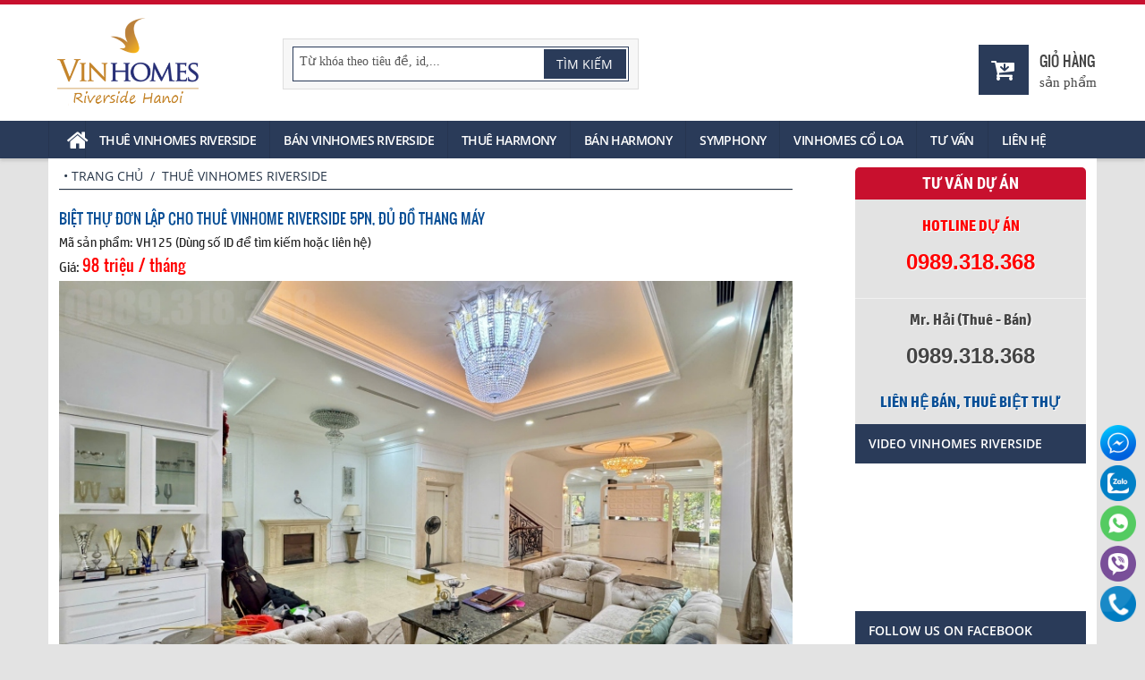

--- FILE ---
content_type: text/html
request_url: https://vinhomesriversidehanoi.com/cho-thue-biet-thu-vinhomes-riverside/biet-thu-cho-thue-vinhome-riverside-3pn-du-do-co-song-sau-nha/
body_size: 9926
content:
<!doctype html>
<!--[if IE 7]>
<html class="ie ie7" lang="vi" prefix="og: https://ogp.me/ns#" itemscope itemtype="https://schema.org/Article">
<![endif]-->
<!--[if IE 8]>
<html class="ie ie8" lang="vi" prefix="og: https://ogp.me/ns#" itemscope itemtype="https://schema.org/Article">
<![endif]-->
<!--[if !(IE 7) | !(IE 8)  ]><!-->
<html lang="vi" prefix="og: https://ogp.me/ns#" itemscope itemtype="https://schema.org/Article">
<!--<![endif]-->
	<head>
	<meta charset="utf-8">
	<title>Biệt thự đơn lập cho thuê Vinhome Riverside 5PN, đủ đồ thang máy</title>
	<meta name="description" content="Hiện nay chúng tôi có biệt thự cho thuê Vinhome Riverside Long Biên. Biệt thự có 5 phòng ngủ, đủ đồ, có sông sau nhà, có thang máy. Diện tích 360m2 đất, có sân vườn rộng" />
	<meta property="og:title" content="Biệt thự đơn lập cho thuê Vinhome Riverside 5PN, đủ đồ thang máy" />
	<meta property="og:description" content="Hiện nay chúng tôi có biệt thự cho thuê Vinhome Riverside Long Biên. Biệt thự có 5 phòng ngủ, đủ đồ, có sông sau nhà, có thang máy. Diện tích 360m2 đất, có sân vườn rộng" />
	
	<link rel="canonical" href="https://vinhomesriversidehanoi.com/cho-thue-biet-thu-vinhomes-riverside/biet-thu-cho-thue-vinhome-riverside-3pn-du-do-co-song-sau-nha/" />
	
	<meta property="og:type" content="website"/>
	<meta property="og:title" content="Biệt thự đơn lập cho thuê Vinhome Riverside 5PN, đủ đồ thang máy" />
	<meta property="og:description" content="Hiện nay chúng tôi có biệt thự cho thuê Vinhome Riverside Long Biên. Biệt thự có 5 phòng ngủ, đủ đồ, có sông sau nhà, có thang máy. Diện tích 360m2 đất, có sân vườn rộng" />
	
	<meta property="og:url" content="https://vinhomesriversidehanoi.com/cho-thue-biet-thu-vinhomes-riverside/biet-thu-cho-thue-vinhome-riverside-3pn-du-do-co-song-sau-nha/" />
	
	<meta property="og:image" content="https://vinhomesriversidehanoi.com/images/products/pic-biet-thu-cho-thue-vinhome-riverside-3pn-du-do-co-song-sau-nha-202532584557.jpg">
	<meta property="og:image:alt" content="Biệt thự đơn lập cho thuê Vinhome Riverside 5PN, đủ đồ thang máy" />
	<meta property="og:site_name" content="vinhomesriversidehanoi" />
	<meta name="twitter:card" content="summary" />
	<meta name="twitter:site" content="@vinhomesriversidehanoi">
	<meta name="twitter:title" content="Biệt thự đơn lập cho thuê Vinhome Riverside 5PN, đủ đồ thang máy" />
	<meta name="twitter:description" content="Hiện nay chúng tôi có biệt thự cho thuê Vinhome Riverside Long Biên. Biệt thự có 5 phòng ngủ, đủ đồ, có sông sau nhà, có thang máy. Diện tích 360m2 đất, có sân vườn rộng" />
	<link rel="schema.DC" href="https://purl.org/dc/elements/1.1/" />
	<meta name="DC.title" content="Biệt thự đơn lập cho thuê Vinhome Riverside 5PN, đủ đồ thang máy" />
	<meta name="DC.identifier" content="https://vinhomesriversidehanoi.com/cho-thue-biet-thu-vinhomes-riverside/biet-thu-cho-thue-vinhome-riverside-3pn-du-do-co-song-sau-nha/" />
	<meta name="DC.description" content="Hiện nay chúng tôi có biệt thự cho thuê Vinhome Riverside Long Biên. Biệt thự có 5 phòng ngủ, đủ đồ, có sông sau nhà, có thang máy. Diện tích 360m2 đất, có sân vườn rộng" />
	<meta name="DC.subject" content="Cho thuê biệt thự Vinhomes Riverside, cho thuê nhà tại Vinhomes Riverside, biệt thự vinhomes riverside cho thuê, cho thue biet thu vinhomes riverside, cho thue nha vinhomes riverside, nhà cho thuê tại vinhomes riverside, nha cho thue tai vinhomes riverside" />
	<link rel="alternate" href="https://vinhomesriversidehanoi.com/cho-thue-biet-thu-vinhomes-riverside/biet-thu-cho-thue-vinhome-riverside-3pn-du-do-co-song-sau-nha/" hreflang="vi" />
<meta name="robots" content="noodp,noydir" />
	<link rel="shortcut icon" href="/favicon.ico" type="image/x-icon">
	<meta name="viewport" content="width=device-width, initial-scale=1">
	<link rel="stylesheet" type="text/css" href="/global/global.css?v=12:24:29 PM" />
	<script type="text/javascript" src="/js/jquery.js"></script>
	<script type="text/javascript" src="/global/js_function.js"></script>
	<script src="/js/jquery-1.11.0.min.js"></script>
	<meta name="google-site-verification" content="eFtIutzpkn8sJBiusCdAAeaoQ7ppxHkOA2Xn5EuJIaA" /> 
	<script>
	  window.dataLayer = window.dataLayer || [];
	  function gtag(){dataLayer.push(arguments);}
	  gtag('js', new Date());

	  gtag('config', 'UA-126190835-1');
	</script>
	<meta name="google-site-verification" content="L68tiFbioXlAwSl33tmT9g-vx7l0yNvlpurU4Gwvxgw" />
	<script type="application/ld+json">
	{
	  "@context": "https://schema.org",
	  "@type": "RealEstateAgent",
	  "name": "Vinhomes Riverside Hà Nội",
	  "alternateName": "Khu Đô Thị Đẳng Cấp",
	  "@id": "https://vinhomesriversidehanoi.com/",
	  "logo": "https://vinhomesriversidehanoi.com/images/general/logo-vinhomes-riverside-the-harmony201873102546.png",
	  "image": "https://vinhomesriversidehanoi.com/images/general/logo-vinhomes-riverside-the-harmony201873102546.png",
	  "description": "Dự án nhà, biệt thự Vinhomes Riverside Hà Nội - The Harmony. Biệt thự tại khu Hoa Sữa, Hoa Lan, Hoa Phượng, Bằng Lăng, Nguyệt Quế, Tulip, Hướng Dương, Phong Lan",
	  "hasMap": "https://www.google.com/maps/place/Vinhomes+Riverside+H%C3%A0+N%E1%BB%99i/@21.047273,105.8736803,17z/data=!3m1!4b1!4m5!3m4!1s0x0:0x89b372bbae24876a!8m2!3d21.047273!4d105.875869",	
	  "url": "https://vinhomesriversidehanoi.com/",
	  "telephone": "0989308368",
	  "priceRange": "100000VND-500000000VND",
	  "address": {
		"@type": "PostalAddress",
		"streetAddress": "73 P. Ngọc lâm, Ngọc Lâm, Long Biên, Hà Nội",
		"addressLocality": "Long Biên",
		"addressRegion": "Hà Nội",
		"postalCode": "100000",
		"addressCountry": "Việt Nam"
	  },
	  "geo": {
		"@type": "GeoCoordinates",
		"latitude": 21.047273,
		"longitude": 105.8736803
	  },
	  "openingHoursSpecification": {
		"@type": "OpeningHoursSpecification",
		"dayOfWeek": [
		  "Monday",
		  "Tuesday",
		  "Wednesday",
		  "Thursday",
		  "Friday",
		  "Saturday",
		  "Sunday"
		],
		"opens": "00:00",
		"closes": "23:59"
	  },
	  "sameAs": [
		"https://www.facebook.com/vinhomervs",
		"https://twitter.com/vinhomervs",
		"https://www.linkedin.com/in/vinhomesriversidehanoi",
		"https://www.pinterest.com/vinhomesriversidehanoi",
		"https://vinhomesriversidehanoi.tumblr.com/",
		"https://soundcloud.com/vinhomesriversidehanoi",
		"https://www.youtube.com/channel/UCZvWe_JJJotc5wmncYy76jA",
		"https://sites.google.com/site/vinhomervs/",
		"https://vinhomervs.blogspot.com/",
		"https://medium.com/@vinhomesriversidehanoi",
		"https://vinhomesriversidehanoi.business.site/",
		"https://vinhomervs.weebly.com/"
	  ]
	}
	</script>
	<!-- Google Tag Manager -->
	<script>(function(w,d,s,l,i){w[l]=w[l]||[];w[l].push({'gtm.start':
	new Date().getTime(),event:'gtm.js'});var f=d.getElementsByTagName(s)[0],
	j=d.createElement(s),dl=l!='dataLayer'?'&l='+l:'';j.async=true;j.src=
	'https://www.googletagmanager.com/gtm.js?id='+i+dl;f.parentNode.insertBefore(j,f);
	})(window,document,'script','dataLayer','GTM-WW49HX4');</script>
	<!-- End Google Tag Manager -->
	</head>
	<body style="background: #E3E3E3 url('/images/general/pixel_1_12015928224014.gif') repeat-y center;">

	<!-- START HEADER -->
	<div id="header">
	<div class="header-1">
		<div class="logo">
		<a href="https://vinhomesriversidehanoi.com" title="Cho thuê, bán biệt thự, nhà Vinhomes Riverside The Harmony Hanoi"><img src="/images/general/logo-vinhomes-riverside-the-harmony201873102546.png" alt="Cho thuê, bán biệt thự, nhà Vinhomes Riverside The Harmony Hanoi" /></a>
		</div>
            	<div class="box-search">
                	<div class="bsbox">
                    	<div class="bsbborder">
						<form action="/site-search/" method="get" name="idorder" id="idorder">
							<input name="search" id="search" type="hidden" value="true">
							<div class="bsbcon">
								<input tabindex="1" type="text" name="keys" id="keys" autocomplete="off" onfocus="if(this.value=='Từ khóa theo tiêu đề, id,...')this.value='';" onblur="if(this.value=='')this.value='Từ khóa theo tiêu đề, id,...';" value="Từ khóa theo tiêu đề, id,..." class="txbox100">
							</div>
							<div class="bsbright">
								<input type="submit" name="btnSearch" value="Tìm kiếm" id="btnSearch" class="hbtn" tabindex="1">
							</div>
							<div class="clearfix"></div>
							<div class="suggestion"></div>
						</form>
                        </div>
                    </div>
                </div>
		<div class="header-1r"><div class="lang"><span>&nbsp;</span></div>
			
            <a href="/interest-list/" rel="nofollow">
			<div class="boxfavo"><i class="fa fa-cart-arrow-down fa-indicator"></i></div>
			</a>
        	<div class="textfavo">
				<div class="txt1"><a href="/interest-list/" rel="nofollow">Giỏ hàng</a></div>
				<div class="txt2"><span id="cartnum"></span> sản phẩm</div>
			</div>
        	<div class="clearfix"></div>
		</div>
		<div class="clearfix"></div>
	</div>
	<div class="header-2">
		<nav class="menu"><nav class="menu"><h2 class="dropdown">Hotline:&nbsp;<span>0989.318.368</span></h2><input type="checkbox" id="dropdown"><label for="dropdown" onclick></label><ul><li><a href="/"><i class="fa fa-home fa-indicator"></i><span>Trang chủ</span></a></li><li><a href="/cho-thue-biet-thu-vinhomes-riverside/">Thuê Vinhomes Riverside</a></li><li><a href="/ban-biet-thu-vinhomes-riverside/">Bán Vinhomes Riverside</a></li><li><a href="/cho-thue-biet-thu-vinhomes-the-harmony/">Thuê Harmony</a></li><li><a href="/ban-biet-thu-vinhomes-the-harmony/">Bán Harmony</a></li><li><a href="/cho-thue-ban-can-ho-chung-cu-vinhomes-symphony/">Symphony</a></li><li><a href="/vinhomes-global-gate-co-loa-dong-anh/">Vinhomes Cổ Loa</a><ul><li><a href="/cho-thue-biet-thu-nha-vinhomes-co-loa/">Cho thuê biệt thự, nhà Vinhomes Cổ Loa</a></li></ul><li><a href="/tu-van/">Tư vấn</a></li><li><a href="/lien-he/">Liên hệ</a></li></ul>
</nav>

	</div>
</div>
<script type="text/javascript">
	$(document).ready(function(){
		var curr_text = "";
		var count_select = 0;
		var curr_element="";
		$("#keys").keyup(function(b){
			if (b.keyCode != 38 && b.keyCode != 40) {
				inputString = $(this).val();
				if(inputString.trim() !=''){
					$(".suggestion").show();
					$(".suggestion").load("/global/getlist.asp?act=search&lang=0&q="+encodeURIComponent(inputString));
				}else  {
					$(".suggestion").hide();
					count_select=0;
				}
			}
		});
		$(".suggestion").mouseleave(function(){
			$(".suggestion").hide();
		});
	});
</script>
	<!-- END HEADER -->

		<div id="content">
			<div class="pageright">
			<div id="navi"><div class="navibox">•&nbsp;<a href="https://vinhomesriversidehanoi.com/">Trang chủ</a> &nbsp;/&nbsp; Thuê Vinhomes Riverside</div></div><div class="prode"><h1 class="dtitle">Biệt thự đơn lập cho thuê Vinhome Riverside 5PN, đủ đồ thang máy</h1><p class="dcode">Mã sản phẩm:&nbsp;VH125&nbsp;<span>(Dùng số ID để tìm kiếm hoặc liên hệ)</span></p><p class="dprice">Giá:&nbsp;<span>98 triệu / tháng</span></p><div id="gallery-1" class="royalSlider rsDefault"><a class="rsImg" data-rsbigimg="/images/products/biet-thu-don-lap-cho-thue-vinhome-riverside-5pn-du-do-thang-may_2025325846211.jpg" href="/images/products/biet-thu-don-lap-cho-thue-vinhome-riverside-5pn-du-do-thang-may_2025325846211.jpg">Biệt thự đơn lập cho thuê Vinhome Riverside 5PN, đủ đồ thang máy 1<img width="96" height="72" class="rsTmb" alt="Biệt thự đơn lập cho thuê Vinhome Riverside 5PN, đủ đồ thang máy 1" src="/images/products/biet-thu-don-lap-cho-thue-vinhome-riverside-5pn-du-do-thang-may_2025325846211.jpg"></a>
<a class="rsImg" data-rsbigimg="/images/products/biet-thu-don-lap-cho-thue-vinhome-riverside-5pn-du-do-thang-may_2025325846212.jpg" href="/images/products/biet-thu-don-lap-cho-thue-vinhome-riverside-5pn-du-do-thang-may_2025325846212.jpg">Biệt thự đơn lập cho thuê Vinhome Riverside 5PN, đủ đồ thang máy 2<img width="96" height="72" class="rsTmb" alt="Biệt thự đơn lập cho thuê Vinhome Riverside 5PN, đủ đồ thang máy 2" src="/images/products/biet-thu-don-lap-cho-thue-vinhome-riverside-5pn-du-do-thang-may_2025325846212.jpg"></a>
<a class="rsImg" data-rsbigimg="/images/products/biet-thu-don-lap-cho-thue-vinhome-riverside-5pn-du-do-thang-may_2025325846213.jpg" href="/images/products/biet-thu-don-lap-cho-thue-vinhome-riverside-5pn-du-do-thang-may_2025325846213.jpg">Biệt thự đơn lập cho thuê Vinhome Riverside 5PN, đủ đồ thang máy 3<img width="96" height="72" class="rsTmb" alt="Biệt thự đơn lập cho thuê Vinhome Riverside 5PN, đủ đồ thang máy 3" src="/images/products/biet-thu-don-lap-cho-thue-vinhome-riverside-5pn-du-do-thang-may_2025325846213.jpg"></a>
<a class="rsImg" data-rsbigimg="/images/products/biet-thu-don-lap-cho-thue-vinhome-riverside-5pn-du-do-thang-may_2025325846214.jpg" href="/images/products/biet-thu-don-lap-cho-thue-vinhome-riverside-5pn-du-do-thang-may_2025325846214.jpg">Biệt thự đơn lập cho thuê Vinhome Riverside 5PN, đủ đồ thang máy 4<img width="96" height="72" class="rsTmb" alt="Biệt thự đơn lập cho thuê Vinhome Riverside 5PN, đủ đồ thang máy 4" src="/images/products/biet-thu-don-lap-cho-thue-vinhome-riverside-5pn-du-do-thang-may_2025325846214.jpg"></a>
<a class="rsImg" data-rsbigimg="/images/products/biet-thu-don-lap-cho-thue-vinhome-riverside-5pn-du-do-thang-may_2025325846215.jpg" href="/images/products/biet-thu-don-lap-cho-thue-vinhome-riverside-5pn-du-do-thang-may_2025325846215.jpg">Biệt thự đơn lập cho thuê Vinhome Riverside 5PN, đủ đồ thang máy 5<img width="96" height="72" class="rsTmb" alt="Biệt thự đơn lập cho thuê Vinhome Riverside 5PN, đủ đồ thang máy 5" src="/images/products/biet-thu-don-lap-cho-thue-vinhome-riverside-5pn-du-do-thang-may_2025325846215.jpg"></a>
<a class="rsImg" data-rsbigimg="/images/products/biet-thu-don-lap-cho-thue-vinhome-riverside-5pn-du-do-thang-may_2025325846216.jpg" href="/images/products/biet-thu-don-lap-cho-thue-vinhome-riverside-5pn-du-do-thang-may_2025325846216.jpg">Biệt thự đơn lập cho thuê Vinhome Riverside 5PN, đủ đồ thang máy 6<img width="96" height="72" class="rsTmb" alt="Biệt thự đơn lập cho thuê Vinhome Riverside 5PN, đủ đồ thang máy 6" src="/images/products/biet-thu-don-lap-cho-thue-vinhome-riverside-5pn-du-do-thang-may_2025325846216.jpg"></a>
<a class="rsImg" data-rsbigimg="/images/products/biet-thu-don-lap-cho-thue-vinhome-riverside-5pn-du-do-thang-may_2025325846217.jpg" href="/images/products/biet-thu-don-lap-cho-thue-vinhome-riverside-5pn-du-do-thang-may_2025325846217.jpg">Biệt thự đơn lập cho thuê Vinhome Riverside 5PN, đủ đồ thang máy 7<img width="96" height="72" class="rsTmb" alt="Biệt thự đơn lập cho thuê Vinhome Riverside 5PN, đủ đồ thang máy 7" src="/images/products/biet-thu-don-lap-cho-thue-vinhome-riverside-5pn-du-do-thang-may_2025325846217.jpg"></a>
<a class="rsImg" data-rsbigimg="/images/products/biet-thu-don-lap-cho-thue-vinhome-riverside-5pn-du-do-thang-may_2025325846218.jpg" href="/images/products/biet-thu-don-lap-cho-thue-vinhome-riverside-5pn-du-do-thang-may_2025325846218.jpg">Biệt thự đơn lập cho thuê Vinhome Riverside 5PN, đủ đồ thang máy 8<img width="96" height="72" class="rsTmb" alt="Biệt thự đơn lập cho thuê Vinhome Riverside 5PN, đủ đồ thang máy 8" src="/images/products/biet-thu-don-lap-cho-thue-vinhome-riverside-5pn-du-do-thang-may_2025325846218.jpg"></a>
<a class="rsImg" data-rsbigimg="/images/products/biet-thu-don-lap-cho-thue-vinhome-riverside-5pn-du-do-thang-may_2025325846219.jpg" href="/images/products/biet-thu-don-lap-cho-thue-vinhome-riverside-5pn-du-do-thang-may_2025325846219.jpg">Biệt thự đơn lập cho thuê Vinhome Riverside 5PN, đủ đồ thang máy 9<img width="96" height="72" class="rsTmb" alt="Biệt thự đơn lập cho thuê Vinhome Riverside 5PN, đủ đồ thang máy 9" src="/images/products/biet-thu-don-lap-cho-thue-vinhome-riverside-5pn-du-do-thang-may_2025325846219.jpg"></a>
<a class="rsImg" data-rsbigimg="/images/products/biet-thu-don-lap-cho-thue-vinhome-riverside-5pn-du-do-thang-may_20253258462110.jpg" href="/images/products/biet-thu-don-lap-cho-thue-vinhome-riverside-5pn-du-do-thang-may_20253258462110.jpg">Biệt thự đơn lập cho thuê Vinhome Riverside 5PN, đủ đồ thang máy 10<img width="96" height="72" class="rsTmb" alt="Biệt thự đơn lập cho thuê Vinhome Riverside 5PN, đủ đồ thang máy 10" src="/images/products/biet-thu-don-lap-cho-thue-vinhome-riverside-5pn-du-do-thang-may_20253258462110.jpg"></a>
<a class="rsImg" data-rsbigimg="/images/products/biet-thu-don-lap-cho-thue-vinhome-riverside-5pn-du-do-thang-may_20253258462111.jpg" href="/images/products/biet-thu-don-lap-cho-thue-vinhome-riverside-5pn-du-do-thang-may_20253258462111.jpg">Biệt thự đơn lập cho thuê Vinhome Riverside 5PN, đủ đồ thang máy 11<img width="96" height="72" class="rsTmb" alt="Biệt thự đơn lập cho thuê Vinhome Riverside 5PN, đủ đồ thang máy 11" src="/images/products/biet-thu-don-lap-cho-thue-vinhome-riverside-5pn-du-do-thang-may_20253258462111.jpg"></a>
<a class="rsImg" data-rsbigimg="/images/products/biet-thu-don-lap-cho-thue-vinhome-riverside-5pn-du-do-thang-may_20253258462112.jpg" href="/images/products/biet-thu-don-lap-cho-thue-vinhome-riverside-5pn-du-do-thang-may_20253258462112.jpg">Biệt thự đơn lập cho thuê Vinhome Riverside 5PN, đủ đồ thang máy 12<img width="96" height="72" class="rsTmb" alt="Biệt thự đơn lập cho thuê Vinhome Riverside 5PN, đủ đồ thang máy 12" src="/images/products/biet-thu-don-lap-cho-thue-vinhome-riverside-5pn-du-do-thang-may_20253258462112.jpg"></a>
<a class="rsImg" data-rsbigimg="/images/products/biet-thu-don-lap-cho-thue-vinhome-riverside-5pn-du-do-thang-may_20253258462113.jpg" href="/images/products/biet-thu-don-lap-cho-thue-vinhome-riverside-5pn-du-do-thang-may_20253258462113.jpg">Biệt thự đơn lập cho thuê Vinhome Riverside 5PN, đủ đồ thang máy 13<img width="96" height="72" class="rsTmb" alt="Biệt thự đơn lập cho thuê Vinhome Riverside 5PN, đủ đồ thang máy 13" src="/images/products/biet-thu-don-lap-cho-thue-vinhome-riverside-5pn-du-do-thang-may_20253258462113.jpg"></a>
<a class="rsImg" data-rsbigimg="/images/products/biet-thu-don-lap-cho-thue-vinhome-riverside-5pn-du-do-thang-may_20253258462114.jpg" href="/images/products/biet-thu-don-lap-cho-thue-vinhome-riverside-5pn-du-do-thang-may_20253258462114.jpg">Biệt thự đơn lập cho thuê Vinhome Riverside 5PN, đủ đồ thang máy 14<img width="96" height="72" class="rsTmb" alt="Biệt thự đơn lập cho thuê Vinhome Riverside 5PN, đủ đồ thang máy 14" src="/images/products/biet-thu-don-lap-cho-thue-vinhome-riverside-5pn-du-do-thang-may_20253258462114.jpg"></a>
<a class="rsImg" data-rsbigimg="/images/products/biet-thu-don-lap-cho-thue-vinhome-riverside-5pn-du-do-thang-may_20253258462115.jpg" href="/images/products/biet-thu-don-lap-cho-thue-vinhome-riverside-5pn-du-do-thang-may_20253258462115.jpg">Biệt thự đơn lập cho thuê Vinhome Riverside 5PN, đủ đồ thang máy 15<img width="96" height="72" class="rsTmb" alt="Biệt thự đơn lập cho thuê Vinhome Riverside 5PN, đủ đồ thang máy 15" src="/images/products/biet-thu-don-lap-cho-thue-vinhome-riverside-5pn-du-do-thang-may_20253258462115.jpg"></a>
<a class="rsImg" data-rsbigimg="/images/products/biet-thu-don-lap-cho-thue-vinhome-riverside-5pn-du-do-thang-may_20253258462116.jpg" href="/images/products/biet-thu-don-lap-cho-thue-vinhome-riverside-5pn-du-do-thang-may_20253258462116.jpg">Biệt thự đơn lập cho thuê Vinhome Riverside 5PN, đủ đồ thang máy 16<img width="96" height="72" class="rsTmb" alt="Biệt thự đơn lập cho thuê Vinhome Riverside 5PN, đủ đồ thang máy 16" src="/images/products/biet-thu-don-lap-cho-thue-vinhome-riverside-5pn-du-do-thang-may_20253258462116.jpg"></a>
<a class="rsImg" data-rsbigimg="/images/products/biet-thu-don-lap-cho-thue-vinhome-riverside-5pn-du-do-thang-may_20253258462117.jpg" href="/images/products/biet-thu-don-lap-cho-thue-vinhome-riverside-5pn-du-do-thang-may_20253258462117.jpg">Biệt thự đơn lập cho thuê Vinhome Riverside 5PN, đủ đồ thang máy 17<img width="96" height="72" class="rsTmb" alt="Biệt thự đơn lập cho thuê Vinhome Riverside 5PN, đủ đồ thang máy 17" src="/images/products/biet-thu-don-lap-cho-thue-vinhome-riverside-5pn-du-do-thang-may_20253258462117.jpg"></a>
<a class="rsImg" data-rsbigimg="/images/products/biet-thu-don-lap-cho-thue-vinhome-riverside-5pn-du-do-thang-may_20253258462118.jpg" href="/images/products/biet-thu-don-lap-cho-thue-vinhome-riverside-5pn-du-do-thang-may_20253258462118.jpg">Biệt thự đơn lập cho thuê Vinhome Riverside 5PN, đủ đồ thang máy 18<img width="96" height="72" class="rsTmb" alt="Biệt thự đơn lập cho thuê Vinhome Riverside 5PN, đủ đồ thang máy 18" src="/images/products/biet-thu-don-lap-cho-thue-vinhome-riverside-5pn-du-do-thang-may_20253258462118.jpg"></a>
<a class="rsImg" data-rsbigimg="/images/products/biet-thu-don-lap-cho-thue-vinhome-riverside-5pn-du-do-thang-may_20253258462119.jpg" href="/images/products/biet-thu-don-lap-cho-thue-vinhome-riverside-5pn-du-do-thang-may_20253258462119.jpg">Biệt thự đơn lập cho thuê Vinhome Riverside 5PN, đủ đồ thang máy 19<img width="96" height="72" class="rsTmb" alt="Biệt thự đơn lập cho thuê Vinhome Riverside 5PN, đủ đồ thang máy 19" src="/images/products/biet-thu-don-lap-cho-thue-vinhome-riverside-5pn-du-do-thang-may_20253258462119.jpg"></a>
<a class="rsImg" data-rsbigimg="/images/products/biet-thu-don-lap-cho-thue-vinhome-riverside-5pn-du-do-thang-may_20253258462120.jpg" href="/images/products/biet-thu-don-lap-cho-thue-vinhome-riverside-5pn-du-do-thang-may_20253258462120.jpg">Biệt thự đơn lập cho thuê Vinhome Riverside 5PN, đủ đồ thang máy 20<img width="96" height="72" class="rsTmb" alt="Biệt thự đơn lập cho thuê Vinhome Riverside 5PN, đủ đồ thang máy 20" src="/images/products/biet-thu-don-lap-cho-thue-vinhome-riverside-5pn-du-do-thang-may_20253258462120.jpg"></a>
<a class="rsImg" data-rsbigimg="/images/products/biet-thu-don-lap-cho-thue-vinhome-riverside-5pn-du-do-thang-may_20253258462121.jpg" href="/images/products/biet-thu-don-lap-cho-thue-vinhome-riverside-5pn-du-do-thang-may_20253258462121.jpg">Biệt thự đơn lập cho thuê Vinhome Riverside 5PN, đủ đồ thang máy 21<img width="96" height="72" class="rsTmb" alt="Biệt thự đơn lập cho thuê Vinhome Riverside 5PN, đủ đồ thang máy 21" src="/images/products/biet-thu-don-lap-cho-thue-vinhome-riverside-5pn-du-do-thang-may_20253258462121.jpg"></a>
<a class="rsImg" data-rsbigimg="/images/products/biet-thu-don-lap-cho-thue-vinhome-riverside-5pn-du-do-thang-may_20253258462122.jpg" href="/images/products/biet-thu-don-lap-cho-thue-vinhome-riverside-5pn-du-do-thang-may_20253258462122.jpg">Biệt thự đơn lập cho thuê Vinhome Riverside 5PN, đủ đồ thang máy 22<img width="96" height="72" class="rsTmb" alt="Biệt thự đơn lập cho thuê Vinhome Riverside 5PN, đủ đồ thang máy 22" src="/images/products/biet-thu-don-lap-cho-thue-vinhome-riverside-5pn-du-do-thang-may_20253258462122.jpg"></a>
<a class="rsImg" data-rsbigimg="/images/products/biet-thu-don-lap-cho-thue-vinhome-riverside-5pn-du-do-thang-may_20253258462123.jpg" href="/images/products/biet-thu-don-lap-cho-thue-vinhome-riverside-5pn-du-do-thang-may_20253258462123.jpg">Biệt thự đơn lập cho thuê Vinhome Riverside 5PN, đủ đồ thang máy 23<img width="96" height="72" class="rsTmb" alt="Biệt thự đơn lập cho thuê Vinhome Riverside 5PN, đủ đồ thang máy 23" src="/images/products/biet-thu-don-lap-cho-thue-vinhome-riverside-5pn-du-do-thang-may_20253258462123.jpg"></a>
</div>
					<script src="/js/proslides/jquery.royalslider.min.js" /></script>
					<link href="/js/proslides/royalslider.css" rel="stylesheet">
					<link href="/js/proslides/skins/default/rs-default.css" rel="stylesheet">
					<script id="addJS">jQuery(document).ready(function($) {
					  $('#gallery-1').royalSlider({
						autoPlay: {
							enabled: true,
							pauseOnHover: true,
							delay: 3000
						},
						controlNavigation: 'thumbnails',
						autoScaleSlider: true, 
						autoScaleSliderWidth: 710,
						autoScaleSliderHeight: 500,
						loop: true,
						imageScaleMode: 'fit-if-smaller',
						navigateByClick: true,
						numImagesToPreload:2,
						arrowsNav:true,
						arrowsNavAutoHide: true,
						arrowsNavHideOnTouch: true,
						keyboardNavEnabled: true,
						fadeinLoadedSlide: true,
						globalCaption: false,
						thumbs: {
						  appendSpan: false,
						  firstMargin: false,
						  paddingBottom: 0
						}
					  });
					});
					</script>
					<div id="memcon"><div class="phone">Mr. Hai:&nbsp;0989.318.368</div><div class="defavo"><a href="/" rel="nofollow" id="favo-125" class="delove"><span class="love">thêm vào giỏ</span></a></div><div class="clearfix"></div></div><div class="infohead1">Thông tin chung</div><div class="infobox"><div class="icell-1">Diện tích đất</div><div class="icell-2">360 m2</div><div class="icell-1">Phòng ngủ</div><div class="icell-2">5</div><div class="icell-1">Bể bơi</div><div class="icell-2">Có</div><div class="icell-1">Diện tích sử dụng</div><div class="icell-2">450 m2</div><div class="icell-1">Phòng tắm</div><div class="icell-2">4</div><div class="icell-1">Phòng tập</div><div class="icell-2">Có</div><div class="icell-1">Số tầng</div><div class="icell-2">3</div><div class="icell-1">Ban công</div><div class="icell-2">Có</div><div class="icell-1">Đồ đạc</div><div class="icell-2">Full</div><div class="icell-1">Kiến trúc</div><div class="icell-2">Hiện đại</div><div class="icell-1">Hướng</div><div class="icell-2">-</div><div class="icell-1">Phí quản lý/ m2</div><div class="icell-2">-</div><div class="clearfix"></div></div><div class="infohead2">Thông tin chi tiết</div><div class="prodetail"><p style="text-align: justify;">
	<span style="font-size:14px;">Cần <strong><a href="https://vinhomesriversidehanoi.com/cho-thue-biet-thu-vinhomes-riverside/">cho thu&ecirc; biệt thự Vinhome Riverside</a></strong> Long Bi&ecirc;n. Biệt thự đơn lập nằm vị tr&iacute; gần trung t&acirc;m thương mại Vincom center v&agrave; c&ocirc;ng vi&ecirc;n quỷ Jura, gần khu bể bơi ngo&agrave;i trời. Biệt thự đơn lập cho thu&ecirc; c&oacute; diện t&iacute;ch 360m2 được x&acirc;y dựng 3 tầng nổi, c&oacute; s&acirc;n vườn rộng, c&oacute; thang m&aacute;y, s&ocirc;ng sau nh&agrave; rộng tho&aacute;ng m&aacute;t.</span></p>
<p style="text-align: justify;">
	&nbsp;</p>
<p style="text-align: justify;">
	<span style="font-size:14px;">Tầng hầm: rộng</span></p>
<p style="text-align: justify;">
	<span style="font-size:14px;">Tầng 1: Ph&ograve;ng kh&aacute;ch rộng, khu bếp ri&ecirc;ng biệt, ph&ograve;ng ăn, s&acirc;n vườn rộng;</span></p>
<p style="text-align: justify;">
	<span style="font-size:14px;">Tầng 2:&nbsp; 3 ph&ograve;ng ngủ;</span></p>
<p style="text-align: justify;">
	<span style="font-size:14px;">Tầng 3: Th&ecirc;m 1 khu sinh hoạt chung, 2 ph&ograve;ng ngủ kh&eacute;p k&iacute;n c&oacute; tắm đứng v&agrave; tắm nằm, khu ban c&ocirc;ng rộng để phơi quần &aacute;o hoặc l&agrave;m khu thư gi&atilde;n.</span></p>
<p style="text-align: justify;">
	&nbsp;</p>
<p style="text-align: justify;">
	<span style="font-size:14px;">Li&ecirc;n hệ ngay để đi xem nh&agrave; v&agrave; tư vấn miễn ph&iacute;.</span></p>
</div></div><div class="pfeatured" style="margin:10px 0 15px;"><h2>Biệt thự bán/ cho thuê khác</h2></div><div class="probox"><div class="pleft"><div class="pimage"><a href="/cho-thue-biet-thu-vinhomes-riverside/thue-biet-thu-vinhomes-riverside-don-lap-view-song-4pn/"><img width="208" height="140" alt="Thuê biệt thự Vinhomes Riverside đơn lập view sông 4PN" src="/images/products/pic-thue-biet-thu-vinhomes-riverside-don-lap-view-song-4pn-2026117105038.jpg" onerror="this.src='/images/global/noimage.gif'" /></a></div></div><div class="pright"><h3><a href="/cho-thue-biet-thu-vinhomes-riverside/thue-biet-thu-vinhomes-riverside-don-lap-view-song-4pn/">Thuê biệt thự Vinhomes Riverside đơn lập view sông 4PN</a></h3><p class="info"><span>Giá:&nbsp;<span class="price">$4,300&nbsp;/ tháng</span></span>,&nbsp;<span>Ref:&nbsp;<span style="color:#094f96;">VH553</span></span></p><p class="info"><span>Diện tích sử dụng:</span>&nbsp;450 m2,&nbsp;<span>Phòng ngủ:</span>&nbsp;5,&nbsp;<span>Phòng tắm:</span>&nbsp;4</p><p class="pdesc">Chủ nhà cần cho thuê biệt thự Vinhomes Riverside đơn lập, view sông và thiết kế 4PN, đủ đồ hiện đại, 390m2 đất, xây 3 tầng nổi, gần BIS</p><div class="defavo"><a href="/" rel="nofollow" id="favo-553" class="delove"><span class="love">thêm vào giỏ</span></a></div></div><div class="clearfix"></div></div><div class="probox"><div class="pleft"><div class="pimage"><a href="/cho-thue-biet-thu-vinhomes-riverside/thue-biet-thu-don-lap-vinhomes-riverside-du-noi-that-5pn/"><img width="208" height="140" alt="Thuê biệt thự đơn lập Vinhomes Riverside đủ nội thất 5PN" src="/images/products/pic-thue-biet-thu-don-lap-vinhomes-riverside-du-noi-that-5pn-202611710341.jpg" onerror="this.src='/images/global/noimage.gif'" /></a></div></div><div class="pright"><h3><a href="/cho-thue-biet-thu-vinhomes-riverside/thue-biet-thu-don-lap-vinhomes-riverside-du-noi-that-5pn/">Thuê biệt thự đơn lập Vinhomes Riverside đủ nội thất 5PN</a></h3><p class="info"><span>Giá:&nbsp;<span class="price">100 triệu / tháng</span></span>,&nbsp;<span>Ref:&nbsp;<span style="color:#094f96;">VH552</span></span></p><p class="info"><span>Diện tích sử dụng:</span>&nbsp;450 m2,&nbsp;<span>Phòng ngủ:</span>&nbsp;5,&nbsp;<span>Phòng tắm:</span>&nbsp;4</p><p class="pdesc">Bạn cần thuê biệt thự đơn lập Vinhomes Riverside đủ nội thất? Hãy liên hệ với chúng tôi để xem căn biệt thự này, 5PN, 4 phòng tắm, view sông</p><div class="defavo"><a href="/" rel="nofollow" id="favo-552" class="delove"><span class="love">thêm vào giỏ</span></a></div></div><div class="clearfix"></div></div><div class="probox"><div class="pleft"><div class="pimage"><a href="/cho-thue-biet-thu-vinhomes-riverside/biet-thu-song-lap-vinhomes-riverside-cho-thue-hoa-sua-4pn/"><img width="208" height="140" alt="Biệt thự song lập Vinhomes Riverside cho thuê Hoa Sữa 4PN" src="/images/products/pic-biet-thu-song-lap-vinhomes-riverside-cho-thue-hoa-sua-4pn-2025122142254.jpg" onerror="this.src='/images/global/noimage.gif'" /></a></div></div><div class="pright"><h3><a href="/cho-thue-biet-thu-vinhomes-riverside/biet-thu-song-lap-vinhomes-riverside-cho-thue-hoa-sua-4pn/">Biệt thự song lập Vinhomes Riverside cho thuê Hoa Sữa 4PN</a></h3><p class="info"><span>Giá:&nbsp;<span class="price">55 triệu / tháng</span></span>,&nbsp;<span>Ref:&nbsp;<span style="color:#094f96;">VH550</span></span></p><p class="info"><span>Diện tích sử dụng:</span>&nbsp;450 m2,&nbsp;<span>Phòng ngủ:</span>&nbsp;5,&nbsp;<span>Phòng tắm:</span>&nbsp;4</p><p class="pdesc">Chủ nhà có biệt thự song lập Vinhomes Riverside cho thuê khu Hoa Sữa, gần trường BIS và thiết kế gồm 4PN, view sông, sân vườn</p><div class="defavo"><a href="/" rel="nofollow" id="favo-550" class="delove"><span class="love">thêm vào giỏ</span></a></div></div><div class="clearfix"></div></div><div class="probox"><div class="pleft"><div class="pimage"><a href="/cho-thue-biet-thu-vinhomes-riverside/biet-thu-song-lap-vinhomes-riverside-cho-thue-gan-bis-view-song/"><img width="208" height="140" alt="Biệt thự song lập Vinhomes Riverside cho thuê gần BIS, view sông" src="/images/products/pic-biet-thu-song-lap-vinhomes-riverside-cho-thue-gan-bis-view-song-2025116151140.jpg" onerror="this.src='/images/global/noimage.gif'" /></a></div></div><div class="pright"><h3><a href="/cho-thue-biet-thu-vinhomes-riverside/biet-thu-song-lap-vinhomes-riverside-cho-thue-gan-bis-view-song/">Biệt thự song lập Vinhomes Riverside cho thuê gần BIS, view sông</a></h3><p class="info"><span>Giá:&nbsp;<span class="price">95 triệu / tháng</span></span>,&nbsp;<span>Ref:&nbsp;<span style="color:#094f96;">VH549</span></span></p><p class="info"><span>Diện tích sử dụng:</span>&nbsp;450 m2,&nbsp;<span>Phòng ngủ:</span>&nbsp;5,&nbsp;<span>Phòng tắm:</span>&nbsp;4</p><p class="pdesc">Chính chủ có biệt thự song lập Vinhomes Riverside cho thuê gần BIS, view sông, thiết kế gồm 4PN, có tầng hầm, phòng Karaoke</p><div class="defavo"><a href="/" rel="nofollow" id="favo-549" class="delove"><span class="love">thêm vào giỏ</span></a></div></div><div class="clearfix"></div></div><div class="probox"><div class="pleft"><div class="pimage"><a href="/cho-thue-biet-thu-vinhomes-riverside/biet-thu-song-lap-vinhomes-riverside-cho-thue-4pn-du-do/"><img width="208" height="140" alt="Biệt thự song lập Vinhomes Riverside cho thuê 4PN đủ đồ" src="/images/products/pic-biet-thu-song-lap-vinhomes-riverside-cho-thue-4pn-du-do-202551514448.jpg" onerror="this.src='/images/global/noimage.gif'" /></a></div></div><div class="pright"><h3><a href="/cho-thue-biet-thu-vinhomes-riverside/biet-thu-song-lap-vinhomes-riverside-cho-thue-4pn-du-do/">Biệt thự song lập Vinhomes Riverside cho thuê 4PN đủ đồ</a></h3><p class="info"><span>Giá:&nbsp;<span class="price">47 triệu / tháng</span></span>,&nbsp;<span>Ref:&nbsp;<span style="color:#094f96;">VH547</span></span></p><p class="info"><span>Diện tích sử dụng:</span>&nbsp;450 m2,&nbsp;<span>Phòng ngủ:</span>&nbsp;5,&nbsp;<span>Phòng tắm:</span>&nbsp;4</p><p class="pdesc">Biệt thự song lập Vinhomes Riverside cho thuê 4PN đủ đồ</p><div class="defavo"><a href="/" rel="nofollow" id="favo-547" class="delove"><span class="love">thêm vào giỏ</span></a></div></div><div class="clearfix"></div></div>
<script type="text/javascript">
$(document).ready(function() {		
	$('a.delove').click(function(e) {
		e.preventDefault();
		var parent = $(this);
		$.ajax({
			type: 'get',
			url: '/global/delove.asp',
			data: 'lang=0&id=' + parent.attr('id').replace('favo-',''),
		})
		.done(function( html ) {
			$("#"+parent.attr('id')).html( html );
			$("#cartnum").html( getCookie("FavCount") );
		});
	});
});	
</script>
			</div>
			<div class="pageleft">
				<div class="leftbox-1">
	<div class="lefttitle-1">Tư vấn dự án</div>
	<div class="leftcon-1">
		<p class="leftcon-11"><b>Hotline dự án</b></p>
		<p class="leftcon-12">0989.318.368</p>
	</div>

	
	<div class="leftcon-2">
		<p class="leftcon-21">Mr. Hải (Thuê - Bán)</p>
		<p class="leftcon-22">0989.318.368</p>
	</div>
	
	<div class="leftcon-3"><a href="/lien-he/">Liên hệ bán, thuê biệt thự</a></div>
	
</div>

<div class="leftbox-2 leftads"><div class="lefttitle-2">Video Vinhomes Riverside</div><div style="background-color:#fff;height:165px;overflow:hidden;padding: 1px 0;"><embed width="250" height="165" src="https://www.youtube.com/v/"></div></div><div class="leftbox-2fb leftads"><div class="lefttitle-2"><a href="#">Follow us on Facebook</a></div><div class="leftcon-2fb"><div class="facebook">
	<div class="fb-like-box" data-href="https://www.facebook.com/vinhomervs" data-width="260" data-height="155" data-colorscheme="light" data-show-faces="true" data-header="false" data-stream="false" data-show-border="false"></div>
	<div id="fb-root"></div>
	<script>(function(d, s, id) {
	  var js, fjs = d.getElementsByTagName(s)[0];
	  if (d.getElementById(id)) return;
	  js = d.createElement(s); js.id = id;
	  js.src = "//connect.facebook.net/vi_VN/sdk.js#xfbml=1&version=v2.0";
	  fjs.parentNode.insertBefore(js, fjs);
	}(document, 'script', 'facebook-jssdk'));</script>
	</div></div></div><div class="leftbox-2"><div class="lefttitle-2">Tư vấn</div><div class="leftcon-2"><ul class="news"><li><div class="thumb"><a href="/tu-van/bat-dong-san-thanh-pho-ho-chi-minh-trong-dai-dich/"><img alt="Bất động sản thành phố Hồ Chí Minh trong đại dịch" src="/images/news/20211026203345.jpg" onerror="this.src='/images/global/noimage.gif'" /></a></div><div class="info"><a href="/tu-van/bat-dong-san-thanh-pho-ho-chi-minh-trong-dai-dich/">Bất động sản thành phố Hồ Chí Minh trong đại dịch</a></div></li><li><div class="thumb"><a href="/tu-van/du-doan-tinh-hinh-dau-tu-bat-dong-san-nam-2021/"><img alt="Dự đoán tình hình đầu tư bất động sản năm 2021" src="/images/news/20211014204339.jpg" onerror="this.src='/images/global/noimage.gif'" /></a></div><div class="info"><a href="/tu-van/du-doan-tinh-hinh-dau-tu-bat-dong-san-nam-2021/">Dự đoán tình hình đầu tư bất động sản năm 2021</a></div></li><li><div class="thumb"><a href="/tu-van/he-lo-7-luu-y-can-co-khi-mua-can-ho-quan-3/"><img alt="Hé lộ 7 lưu ý cần có khi mua căn hộ quận 3" src="/images/news/2021101023917.jpg" onerror="this.src='/images/global/noimage.gif'" /></a></div><div class="info"><a href="/tu-van/he-lo-7-luu-y-can-co-khi-mua-can-ho-quan-3/">Hé lộ 7 lưu ý cần có khi mua căn hộ quận 3</a></div></li><li><div class="thumb"><a href="/tu-van/co-nen-dau-tu-vao-penthouses-trong-nam-2021/"><img alt="Có nên đầu tư vào Penthouses trong năm 2021?" src="/images/news/2021104205619.jpg" onerror="this.src='/images/global/noimage.gif'" /></a></div><div class="info"><a href="/tu-van/co-nen-dau-tu-vao-penthouses-trong-nam-2021/">Có nên đầu tư vào Penthouses trong năm 2021?</a></div></li><li><div class="thumb"><a href="/tu-van/5-ly-do-khien-khach-hang-dau-tu-manh-vao-can-ho-studio/"><img alt="5 lý do khiến khách hàng đầu tư mạnh vào căn hộ studio" src="/images/news/2021929133750.jpg" onerror="this.src='/images/global/noimage.gif'" /></a></div><div class="info"><a href="/tu-van/5-ly-do-khien-khach-hang-dau-tu-manh-vao-can-ho-studio/">5 lý do khiến khách hàng đầu tư mạnh vào căn hộ studio</a></div></li><li><div class="thumb"><a href="/tu-van/cach-bai-tri-noi-that-sang-trong-cho-nha-o-co-khong-gian-nho/"><img alt="Cách bài trí nội thất sang trọng cho nhà ở có không gian nhỏ" src="/images/news/20201792156.jpg" onerror="this.src='/images/global/noimage.gif'" /></a></div><div class="info"><a href="/tu-van/cach-bai-tri-noi-that-sang-trong-cho-nha-o-co-khong-gian-nho/">Cách bài trí nội thất sang trọng cho nhà ở có không gian nhỏ</a></div></li><li><div class="thumb"><a href="/tu-van/can-luu-y-gi-khi-thiet-ke-noi-that-cho-nha-o-dep-tinh-te/"><img alt="Cần lưu ý gì khi thiết kế nội thất cho nhà ở đẹp, tinh tế" src="/images/news/2019723151759.jpg" onerror="this.src='/images/global/noimage.gif'" /></a></div><div class="info"><a href="/tu-van/can-luu-y-gi-khi-thiet-ke-noi-that-cho-nha-o-dep-tinh-te/">Cần lưu ý gì khi thiết kế nội thất cho nhà ở đẹp, tinh tế</a></div></li><li><div class="thumb"><a href="/tu-van/nhung-dieu-kieng-ky-khi-bo-tri-noi-that-nha-o/"><img alt="Những điều kiêng kỵ khi bố trí nội thất nhà ở" src="/images/news/201961213503.jpg" onerror="this.src='/images/global/noimage.gif'" /></a></div><div class="info"><a href="/tu-van/nhung-dieu-kieng-ky-khi-bo-tri-noi-that-nha-o/">Những điều kiêng kỵ khi bố trí nội thất nhà ở</a></div></li></ul></div></div>
			</div>
			<div class="clearfix"></div>
		</div>

		<!-- START FOOTER -->
		<div id="footer">
	<div class="footer-2">
    	<div class="box">
			<p class="copyright">Cho thuê, bán biệt thự Vinhomes Riverside - Vinhomes The Harmony</p>
			<p>Địa chỉ:&nbsp;Vinhomes Riverside Hà Nội, Việt Hưng, Long Biên - &nbsp;0989.318.368 - <span>Hotline:&nbsp;0989.318.368</span></p>
			<p>Website:&nbsp;<a href="https://vinhomesriversidehanoi.com">vinhomesriversidehanoi.com</a> - Email:&nbsp;<a href="mailto:hai.vinhomesriverside@gmail.com">hai.vinhomesriverside@gmail.com</a></p>
		</div>
    </div>
</div>

<link rel="stylesheet" href="/js/bootstrap/dist/css/bootstrap.min.css" crossorigin="anonymous">

	<script src="/js/bootstrap/assets/js/vendor/popper.min.js" crossorigin="anonymous"></script>
<script src="/js/bootstrap/dist/js/bootstrap.min.js" crossorigin="anonymous"></script>
<script>
$(function () {
  $('[data-toggle="tooltip"]').tooltip()
})
</script>
<div id="cbutton"><a class="face" data-toggle="tooltip" data-placement="left" data-original-title="Messenger" rel="nofollow" href="https://m.me/le.hai.98284" target="_blank"><span>Messenger</span></a><a class="zalo" data-toggle="tooltip" data-placement="left" data-original-title="Zalo" rel="nofollow" href="https://zalo.me/0989318368" target="_blank"><span>Zalo</span></a><a class="whatsapp" data-toggle="tooltip" data-placement="left" data-original-title="Whatsapp" rel="nofollow" href="whatsapp://send?abid=0989318368" target="_blank"><span>Whatsapp</span></a><a class="viber" data-toggle="tooltip" data-placement="left" data-original-title="Viber" rel="nofollow" href="viber://add?number=0989318368" target="_blank"><span>Viber</span></a><a class="call" data-toggle="tooltip" data-placement="left" data-original-title="Call now" rel="nofollow" href="tel:0989.318.368" target="_blank"><span>Call now</span></a></div>
		<!-- END FOOTER -->

	</body>
	</html>
